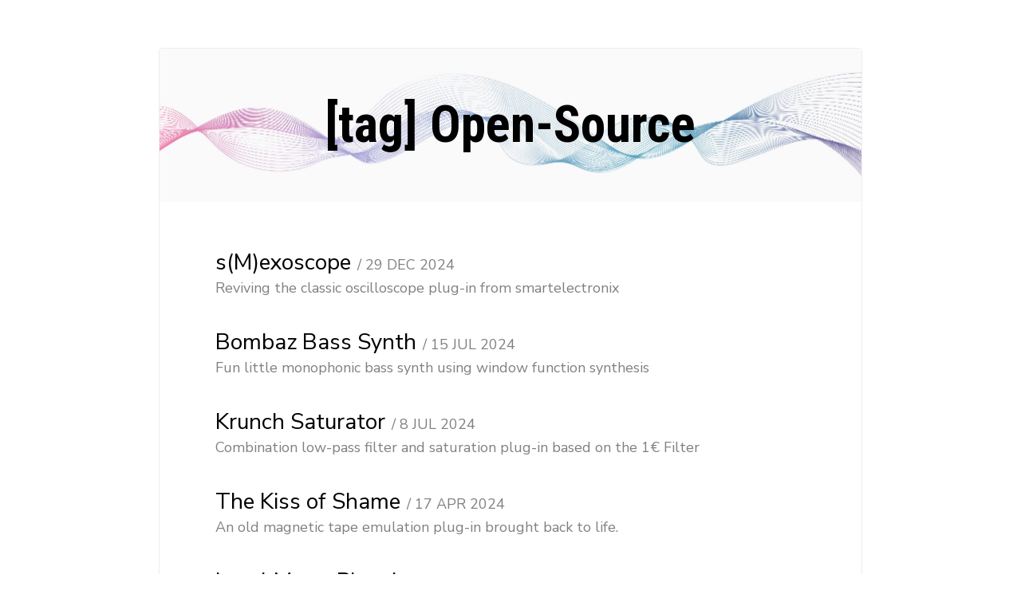

--- FILE ---
content_type: text/html
request_url: https://audiodev.blog/tags/open-source/
body_size: 1340
content:
<!DOCTYPE html>
<html lang="en-us">
<head>
<meta charset="utf-8">
<meta http-equiv="X-UA-Compatible" content="IE=edge,chrome=1">

<title>Open-Source</title>


<meta name="description" content="Matthijs Hollemans is an audio developer for hire and author of The Complete Beginner&#39;s Guide to Audio Plug-in Development and Creating Synthesizer Plug-Ins with C&#43;&#43; and JUCE">

<meta name="author" content="Matthijs Hollemans">
<meta name="keywords" content="audio programming, audio development, plug-ins, VST, DSP, digital signal processing, synthesizers, audio effects, JUCE, C&#43;&#43;, music, machine learning, open source">
<meta name="robots" content="index, follow">

<meta name="viewport" content="width=device-width,minimum-scale=1">

<base href="https://audiodev.blog/">
<link rel="canonical" href="https://audiodev.blog/tags/open-source/">
<link rel="stylesheet" href="/css/style.css" type="text/css">
<link rel="stylesheet" href="/css/syntax.css" type="text/css">
<link rel="shortcut icon" href="/images/favicon.ico">
<link href="https://audiodev.blog/index.xml" rel="alternate" type="application/rss+xml" title="audiodev.blog" />


</head>

<body>


<article class="main">

<header>
<h1>[tag] Open-Source</h1>
<div class="clear"></div>
</header>

<div id="blog-links" style="padding-bottom: 40px;">
  
  <div class="title">
    <a href="/smexoscope/">s(M)exoscope</a> <span class="date">/ 29 Dec 2024</span>
  </div>
  <div class="extra">
    <span class="summary">Reviving the classic oscilloscope plug-in from smartelectronix</span>
  </div>
  
  <div class="title">
    <a href="/bombaz/">Bombaz Bass Synth</a> <span class="date">/ 15 Jul 2024</span>
  </div>
  <div class="extra">
    <span class="summary">Fun little monophonic bass synth using window function synthesis</span>
  </div>
  
  <div class="title">
    <a href="/krunch/">Krunch Saturator</a> <span class="date">/ 8 Jul 2024</span>
  </div>
  <div class="extra">
    <span class="summary">Combination low-pass filter and saturation plug-in based on the 1€ Filter</span>
  </div>
  
  <div class="title">
    <a href="/kiss-of-shame/">The Kiss of Shame</a> <span class="date">/ 17 Apr 2024</span>
  </div>
  <div class="extra">
    <span class="summary">An old magnetic tape emulation plug-in brought back to life.</span>
  </div>
  
  <div class="title">
    <a href="/levels-plugin/">Level Meter Plug-in</a> <span class="date">/ 22 Dec 2023</span>
  </div>
  <div class="extra">
    <span class="summary">Basic digital VU meter.</span>
  </div>
  
  <div class="title">
    <a href="/mda-overdrive/">MDA Overdrive</a> <span class="date">/ 6 Dec 2023</span>
  </div>
  <div class="extra">
    <span class="summary">Simple soft distortion plug-in.</span>
  </div>
  
</div>

</article>

<footer id="site-footer">

<p><a href="/">Home</a>
&#xb7; <a href="https://audiodev.blog/hire">Hire me</a>
&#xb7; <a href="https://github.com/hollance" target="_blank">GitHub</a>
&#xb7; <a href="https://twitter.com/mhollemans" target="_blank">Twitter</a>
&#xb7; <a href="https://www.linkedin.com/in/matthijs-hollemans/" target="_blank">LinkedIn</a>
&#xb7; <a href="https://audiodev.blog/index.xml">RSS</a></p>

<p>Copyright &copy; 2025 M.I. Hollemans</p>

<p>Wavy lines image by <a href="https://www.vecteezy.com/vector-art/8570240-wavy-line-art-abstract-background">Supichaya Boonsiri</a></p>

</footer>
</body>
</html>



--- FILE ---
content_type: text/css
request_url: https://audiodev.blog/css/style.css
body_size: 2563
content:
@import url('https://fonts.googleapis.com/css2?family=Nunito+Sans:ital,wght@0,400;0,800;1,400&display=swap');
@import url('https://fonts.googleapis.com/css2?family=Roboto+Condensed:wght@700&display=swap'); */

/* Reset */

html,body,div,span,applet,object,iframe,h1,h2,h3,h4,h5,h6,p,blockquote,pre,a,abbr,acronym,address,big,cite,code,del,dfn,em,img,ins,kbd,q,s,samp,small,strike,strong,sub,sup,tt,var,b,u,i,center,dl,dt,dd,ol,ul,li,fieldset,form,label,legend,table,caption,tbody,tfoot,thead,tr,th,td,article,aside,canvas,details,embed,figure,figcaption,footer,header,hgroup,menu,nav,output,ruby,section,summary,time,mark,audio,video {
	margin: 0;
	padding: 0;
	border: 0;
	font: inherit;
	font-size: 100%;
	vertical-align: baseline;
}

article,aside,details,figcaption,figure,footer,header,hgroup,menu,nav,section,summary {
	display:block
}

html,body {
	line-height: 1;
}

ol,ul {
	list-style: none;
}

table {
	border-collapse: collapse;
	border-spacing: 0;
}

caption,th,td {
	text-align: left;
	font-weight: normal;
	vertical-align: middle;
}

q,blockquote {
	quotes: none;
}

q:before,q:after,blockquote:before,blockquote:after {
	content: "";
	content: none;
}

a img {
	border: none;
}

/* Basics */

div.clear {
  clear: both;
}

html {
	height: 100%;
}

body {
	padding: 0;
	margin: 0;
	color: #222;
	background-color: #fff;
	font-family: "Nunito Sans", Helvetica, Arial, sans-serif;
	-webkit-text-size-adjust: none;
	-webkit-font-smoothing: antialiased;
	-moz-osx-font-smoothing: grayscale;
}

h1, h2, h3, h4, h5, h6 {
	text-rendering: optimizeLegibility;
	font-weight: bold;
	font-family: "Roboto Condensed";
}

ul {
	list-style-type: disc;
}

ol {
	list-style-type: decimal;
}

strong {
	font-weight: bold;
}

em {
	font-style: italic;
}

del, s {
	text-decoration: line-through;
}

a {
	color: #2299CC;
}

a:visited {
	color: #2299CC;
}

a:focus {
	color: #dd4000;
}

a:hover {
	color: #dd4000;
}

a:active {
	color: #dd4000;
}

.icon {
	text-rendering: geometricPrecision !important;
}

footer#site-footer {
	font-family: "Nunito Sans", Helvetica, Arial, sans-serif;
	margin-top: 0px;
	padding: 10px 0;
	max-width: 880px;
	margin: 0 auto;
}

footer#site-footer p {
	color: #a0a0a0;
	font-size: 14px;
	line-height: 18px;
	text-align: center;
}

footer#site-footer a {
	color: #808080;
}

/* Blog post */

article.main {
	max-width: 880px;
	margin: 60px auto 0 auto;
	border: 1px solid #eee;
	border-radius: 4px;
}

article.main h2 {
	color: #111;
	font-size: 36px;
	line-height: 40px;
	margin-top: 60px;
	margin-bottom: 20px;
	text-align: center;
}

article.main h3 {
	color: #111;
	font-size: 28px;
	line-height: 32px;
	margin-top: 60px;
	margin-bottom: 20px;
	text-align: center;
}

article.main h4 {
	color: #111;
	font-size: 18px;
	line-height: 24px;
	margin-top: 30px;
	margin-bottom: 10px;
	padding: 0 70px;
}

article.main p {
	font-size: 18px;
	line-height: 24px;
	padding: 0 70px;
	margin-bottom: 20px;
	font-weight: 400;
}

article.main a {
	font-weight: 400;
}

article.main ul, article.main ol {
	margin: 20px 0 30px 0;
	padding: 0 70px;
}

article.main li {
	font-size: 18px;
	line-height: 24px;
	font-weight: 400;
	margin: 0 60px 0px 60px;
}

article.main li p {
	margin-bottom: 20px;
	padding: 0;
}

article.main blockquote {
	padding: 10px 70px;
	position: relative;
}

article.main blockquote p {
	font-family: "Nunito Sans", Helvetica, Arial, sans-serif;
	color: #888;
	font-style: italic;
	line-height: 22px;
	padding: 0 80px 0 80px;
	margin: 0;
}

article.main blockquote:before {
	display: block;
	position: absolute;
	left: 122px;
	top: 4px;
	font-family: Georgia, serif;
	font-size: 60px;
	color: #bbb;
	content: "\201C";
}

article.main pre {
	padding: 20px 30px;
	margin: 30px 0;
}

article.main pre, article.main pre code {
	font-family: Menlo, "Lucida Console", monospace;
	font-size: 14px;
	line-height: 20px;
	padding: 0 70px;
}

article.main p code, article.main tt, article.main li code {
	color: #000;
	font-family: Menlo, "Lucida Console", monospace;
	font-size: 15px;
	line-height: 18px;
	background-color: #f8f8f8;
	padding: 0px 4px;
	border-radius: 3px;
}

article.main figure {
	text-align: center;
	margin-top: 40px;
	margin-bottom: 40px;
}

article.main figure img {
	max-width: 100%;
}

article.main figcaption h4 {
	font-size: 15px;
	line-height: 18px;
	font-weight: 400;
	margin: 0;
	padding: 10px 0 0 0;
}

article.main div.note {
	border: #80d080 1px solid;
	background-color: #f0fff0;
	border-radius: 4px;
	margin: 30px 70px;
	padding: 0px 20px;
}

article.main div.note p {
	font-family: "Nunito Sans", Helvetica, Arial, sans-serif;
	font-size: 15px;
	line-height: 18px;
	margin-bottom: 15px;
	color: #408040;
	padding: 0;
}

article.main div.note p a {
	color: #408040;
}

article.main div.note code {
	color: #408040;
	font-size: 12px;
	line-height: 14px;
	padding: 0;
	margin: 0;
	background-color: transparent;
}

article.main table {
	margin: 40px auto;
}

article.main th {
	font-weight: 600;
	font-size: 18px;
	line-height: 24px;
	margin-bottom: 20px;
	padding: 0px 20px;
	/* border-bottom: 1px solid #222; */
}

article.main td {
	font-size: 18px;
	line-height: 24px;
	margin-bottom: 20px;
	padding: 0px 20px;
	font-weight: 400;
}

span.katex-display {
	margin: 40px 0;
}

div.audio-player {
	text-align: center;
	padding: 20px 70px;
}

/* Blog post header */

article.main header {
	padding: 0;
	padding-bottom: 60px;
	margin-bottom: 60px;
	text-align: center;
	background-color: #fafafa;
	background-image: url("/images/header.jpg");
	background-position: center;
	background-size: 880px;
}

article.main header h1 {
	color: #000;
	font-size: 64px;
	line-height: 72px;
	margin: 0;
	padding: 60px 70px 0 70px;
	/* letter-spacing: -1.5px; */
}

article.main header p {
	font-family: "Nunito Sans", Helvetica, Arial, sans-serif;
	font-weight: 400;
	font-size: 18px;
	line-height: 24px;
	font-style: italic;
	width: 80%;
	margin: auto;
	margin-top: 20px;
	padding: 0;
}

/*
article.main nav {
	border: 1px #88bbdd solid;
	background-color: #f0faff;
	width: 60%;
	margin: 0 auto;
	padding: 10px 0 12px 0;
	border-radius: 4px;
	text-align: left;
}

article.main nav ul {
	margin: 0;
	list-style-type: none;
}

article.main nav li {
	margin: 0 20px;
	font-size: 15px;
	line-height: 21px;
}
*/

#article-links {
	text-align: center;
	margin-bottom: 0px;
	padding: 0;
	margin: 0;
}

#article-links img {
	width: 32px;
	height: 32px;
	padding: 0 20px;
}

/* Blog post footer */

article.main footer {
	margin: 80px 0 0 0;
	padding: 20px 70px 60px 70px;
	background-color: #fafafa;
}

article.main footer #byline {
	padding-bottom: 60px;
	color: #808080;
}

article.main footer #byline address {
	font-family: "Nunito Sans", Helvetica, Arial, sans-serif;
	font-weight: 400;
	font-size: 18px;
	line-height: 24px;
	margin-top: 20px;
	font-style: italic;
}

article.main footer #byline time {
	font-family: "Nunito Sans", Helvetica, Arial, sans-serif;
	font-weight: 400;
	font-size: 18px;
	font-style: italic;
	line-height: 24px;
}

article.main footer h3 {
	text-align: left;
	color: #666;
	font-size: 28px;
	line-height: 32px;
	/* letter-spacing: -1px; */
	margin-bottom: 20px;
	margin-top: 0px;
}

#read-more span.date {
	color: #808080;
}

#read-more a {
	text-decoration: none;
	color: #808080;
}

#read-more a:focus {
	color: #dd4000;
}

#read-more a:hover {
	color: #dd4000;
	text-decoration: underline;
}

#read-more a:active {
	color: #dd4000;
}

#read-more div.link {
	font-size: 18px;
	line-height: 21px;
	margin-bottom: 20px;
}

#read-more span.date {
	font-size: 14px;
	text-transform: uppercase;
	font-weight: 400;
}

/* Blog archive page */

#blog-links {
	margin-top: 60px;
	font-size: 18px;
	line-height: 24px;
	font-weight: 400;
	padding: 0 70px 0px 70px;
}

#blog-links .title {
	font-weight: bold;
	font-size: 28px;
	line-height: 32px;
	/* letter-spacing: -1px; */
	margin-bottom: 4px;
}

#blog-links .extra {
	margin-bottom: 40px;
}

#blog-links a {
	text-decoration: none;
	color: #000;
}

#blog-links a:focus {
	color: #dd4000;
}

#blog-links a:hover {
	color: #dd4000;
	text-decoration: underline;
}

#blog-links a:active {
	color: #dd4000;
}

#blog-links span.date {
	color: #808080;
	text-transform: uppercase;
	font-weight: 400;
	font-size: 18px;
	line-height: 24px;
}

#blog-links span.summary {
	color: #808080;
}

article.main #aboutme {
	text-align: center;
	width: 90%;
	margin: auto;
	padding-bottom: 40px;
	color: #444;
}

/* Smaller screens */

@media all and (max-width: 880px) {
	article.main {
		margin-top: 0;
	}
}

@media all and (max-width: 740px) {
	article.main h4,
	article.main ul,
	article.main ol,
	article.main blockquote,
	article.main blockquote p,
	article.main pre,
	article.main pre code,
	article.main p,
	article.main footer,
	div.audio-player,
	#blog-links {
		padding-left: 40px;
		padding-right: 40px;
	}

	article.main div.note {
		margin-left: 40px;
		margin-right: 40px;
	}

	article.main blockquote:before {
		left: 52px;
	}

	article.main li {
		margin: 0 40px 0px 60px;
	}

	article.main header h1 {
		padding: 60px 40px 0 40px;
	}
}

@media all and (max-width: 600px) {
	article.main h4,
	article.main ul,
	article.main ol,
	article.main blockquote,
	article.main pre,
	article.main pre code,
	article.main p,
	article.main footer,
	div.audio-player,
	#blog-links {
		padding-left: 20px;
		padding-right: 20px;
	}

	article.main div.note {
		margin-left: 20px;
		margin-right: 20px;
	}

	article.main blockquote p {
		padding-left: 10px;
		padding-right: 10px;
	}

	article.main blockquote:before {
		left: 2px;
	}

	article.main li {
		margin: 0 20px 0px 40px;
	}

	article.main header h1 {
		font-size: 48px;
		line-height: 56px;
		padding: 60px 0 0 0;
	}
}

/* Dark mode */

@media (prefers-color-scheme: dark) {
	body {
		color: #ccc;
		background-color: #111;
	}

	article.main {
		border: 1px solid #3f3f44;
	}

	article.main header {
		background-color: #2f2f34;
		background-image: url("/images/header-dark.jpg");
	}

	article.main header h1 {
		color: #eee;
	}

	article.main header p {
		color: #eee;
	}

	article.main h2, article.main h3, article.main h4 {
		color: #eee;
	}

	article.main p code, article.main tt, article.main li code {
		color: #eee;
		background-color: #2f2f34;
	}

	article.main footer {
		background-color: #2f2f34;
	}

	#blog-links a {
		text-decoration: none;
		color: #eee;
	}

	article.main div.note {
		border: #80d080 1px solid;
		background-color: #408040;
	}

	article.main div.note p {
		color: #b0f0b0;
	}

	article.main div.note p a {
		color: #b0f0b0;
	}

	article.main div.note code {
		color: #b0f0b0;
	}
}


--- FILE ---
content_type: text/css
request_url: https://audiodev.blog/css/syntax.css
body_size: 1461
content:
/* Background */ .bg { color: #272822; background-color: #fafafa; }
/* PreWrapper */ .chroma { color: #272822; background-color: #fafafa; }
/* Other */ .chroma .x {  }
/* Error */ .chroma .err { color: #000000 }
/* CodeLine */ .chroma .cl {  }
/* LineLink */ .chroma .lnlinks { outline: none; text-decoration: none; color: inherit }
/* LineTableTD */ .chroma .lntd { vertical-align: top; padding: 0; margin: 0; border: 0; }
/* LineTable */ .chroma .lntable { border-spacing: 0; padding: 0; margin: 0; border: 0; }
/* LineHighlight */ .chroma .hl { background-color: #ffffcc }
/* LineNumbersTable */ .chroma .lnt { white-space: pre; user-select: none; margin-right: 0.4em; padding: 0 0.4em 0 0.4em;color: #7f7f7f }
/* LineNumbers */ .chroma .ln { white-space: pre; user-select: none; margin-right: 0.4em; padding: 0 0.4em 0 0.4em;color: #7f7f7f }
/* Line */ .chroma .line { display: flex; }
/* Keyword */ .chroma .k { color: #a90d91 }
/* KeywordConstant */ .chroma .kc { color: #a90d91 }
/* KeywordDeclaration */ .chroma .kd { color: #a90d91 }
/* KeywordNamespace */ .chroma .kn { color: #a90d91 }
/* KeywordPseudo */ .chroma .kp { color: #a90d91 }
/* KeywordReserved */ .chroma .kr { color: #a90d91 }
/* KeywordType */ .chroma .kt { color: #a90d91 }
/* Name */ .chroma .n { color: #000000 }
/* NameAttribute */ .chroma .na { color: #836c28 }
/* NameBuiltin */ .chroma .nb { color: #a90d91 }
/* NameBuiltinPseudo */ .chroma .bp { color: #5b269a }
/* NameClass */ .chroma .nc { color: #3f6e75 }
/* NameConstant */ .chroma .no { color: #000000 }
/* NameDecorator */ .chroma .nd { color: #000000 }
/* NameEntity */ .chroma .ni { color: #000000 }
/* NameException */ .chroma .ne { color: #000000 }
/* NameFunction */ .chroma .nf { color: #000000 }
/* NameFunctionMagic */ .chroma .fm { color: #000000 }
/* NameLabel */ .chroma .nl { color: #000000 }
/* NameNamespace */ .chroma .nn { color: #000000 }
/* NameOther */ .chroma .nx { color: #000000 }
/* NameProperty */ .chroma .py { color: #000000 }
/* NameTag */ .chroma .nt { color: #000000 }
/* NameVariable */ .chroma .nv { color: #000000 }
/* NameVariableClass */ .chroma .vc { color: #000000 }
/* NameVariableGlobal */ .chroma .vg { color: #000000 }
/* NameVariableInstance */ .chroma .vi { color: #000000 }
/* NameVariableMagic */ .chroma .vm { color: #000000 }
/* Literal */ .chroma .l { color: #1c01ce }
/* LiteralDate */ .chroma .ld { color: #1c01ce }
/* LiteralString */ .chroma .s { color: #c41a16 }
/* LiteralStringAffix */ .chroma .sa { color: #c41a16 }
/* LiteralStringBacktick */ .chroma .sb { color: #c41a16 }
/* LiteralStringChar */ .chroma .sc { color: #2300ce }
/* LiteralStringDelimiter */ .chroma .dl { color: #c41a16 }
/* LiteralStringDoc */ .chroma .sd { color: #c41a16 }
/* LiteralStringDouble */ .chroma .s2 { color: #c41a16 }
/* LiteralStringEscape */ .chroma .se { color: #c41a16 }
/* LiteralStringHeredoc */ .chroma .sh { color: #c41a16 }
/* LiteralStringInterpol */ .chroma .si { color: #c41a16 }
/* LiteralStringOther */ .chroma .sx { color: #c41a16 }
/* LiteralStringRegex */ .chroma .sr { color: #c41a16 }
/* LiteralStringSingle */ .chroma .s1 { color: #c41a16 }
/* LiteralStringSymbol */ .chroma .ss { color: #c41a16 }
/* LiteralNumber */ .chroma .m { color: #1c01ce }
/* LiteralNumberBin */ .chroma .mb { color: #1c01ce }
/* LiteralNumberFloat */ .chroma .mf { color: #1c01ce }
/* LiteralNumberHex */ .chroma .mh { color: #1c01ce }
/* LiteralNumberInteger */ .chroma .mi { color: #1c01ce }
/* LiteralNumberIntegerLong */ .chroma .il { color: #1c01ce }
/* LiteralNumberOct */ .chroma .mo { color: #1c01ce }
/* Operator */ .chroma .o { color: #000000 }
/* OperatorWord */ .chroma .ow { color: #000000 }
/* Punctuation */ .chroma .p {  }
/* Comment */ .chroma .c { color: #177500 }
/* CommentHashbang */ .chroma .ch { color: #177500 }
/* CommentMultiline */ .chroma .cm { color: #177500 }
/* CommentSingle */ .chroma .c1 { color: #177500 }
/* CommentSpecial */ .chroma .cs { color: #177500 }
/* CommentPreproc */ .chroma .cp { color: #633820 }
/* CommentPreprocFile */ .chroma .cpf { color: #633820 }
/* Generic */ .chroma .g {  }
/* GenericDeleted */ .chroma .gd {  }
/* GenericEmph */ .chroma .ge {  }
/* GenericError */ .chroma .gr {  }
/* GenericHeading */ .chroma .gh {  }
/* GenericInserted */ .chroma .gi {  }
/* GenericOutput */ .chroma .go {  }
/* GenericPrompt */ .chroma .gp {  }
/* GenericStrong */ .chroma .gs {  }
/* GenericSubheading */ .chroma .gu {  }
/* GenericTraceback */ .chroma .gt {  }
/* GenericUnderline */ .chroma .gl {  }
/* TextWhitespace */ .chroma .w {  }

@media (prefers-color-scheme: dark) {

/* Background */ .bg { color: #ffffff; background-color: #1f1f24; }
/* PreWrapper */ .chroma { color: #ffffff; background-color: #1f1f24; }
/* Other */ .chroma .x {  }
/* Error */ .chroma .err { color: #960050 }
/* CodeLine */ .chroma .cl {  }
/* LineLink */ .chroma .lnlinks { outline: none; text-decoration: none; color: inherit }
/* LineTableTD */ .chroma .lntd { vertical-align: top; padding: 0; margin: 0; border: 0; }
/* LineTable */ .chroma .lntable { border-spacing: 0; padding: 0; margin: 0; border: 0; }
/* LineHighlight */ .chroma .hl { background-color: #ffffcc }
/* LineNumbersTable */ .chroma .lnt { white-space: pre; -webkit-user-select: none; user-select: none; margin-right: 0.4em; padding: 0 0.4em 0 0.4em;color: #7f7f7f }
/* LineNumbers */ .chroma .ln { white-space: pre; -webkit-user-select: none; user-select: none; margin-right: 0.4em; padding: 0 0.4em 0 0.4em;color: #7f7f7f }
/* Line */ .chroma .line { display: flex; }
/* Keyword */ .chroma .k { color: #fc5fa3 }
/* KeywordConstant */ .chroma .kc { color: #fc5fa3 }
/* KeywordDeclaration */ .chroma .kd { color: #fc5fa3 }
/* KeywordNamespace */ .chroma .kn { color: #fc5fa3 }
/* KeywordPseudo */ .chroma .kp { color: #fc5fa3 }
/* KeywordReserved */ .chroma .kr { color: #fc5fa3 }
/* KeywordType */ .chroma .kt { color: #fc5fa3 }
/* Name */ .chroma .n { color: #ffffff }
/* NameAttribute */ .chroma .na { color: #ffffff }
/* NameBuiltin */ .chroma .nb { color: #d0a8ff }
/* NameBuiltinPseudo */ .chroma .bp { color: #a167e6 }
/* NameClass */ .chroma .nc { color: #5dd8ff }
/* NameConstant */ .chroma .no { color: #ffffff }
/* NameDecorator */ .chroma .nd { color: #ffffff }
/* NameEntity */ .chroma .ni { color: #ffffff }
/* NameException */ .chroma .ne { color: #ffffff }
/* NameFunction */ .chroma .nf { color: #41a1c0 }
/* NameFunctionMagic */ .chroma .fm { color: #ffffff }
/* NameLabel */ .chroma .nl { color: #ffffff }
/* NameNamespace */ .chroma .nn { color: #ffffff }
/* NameOther */ .chroma .nx { color: #ffffff }
/* NameProperty */ .chroma .py { color: #ffffff }
/* NameTag */ .chroma .nt { color: #ffffff }
/* NameVariable */ .chroma .nv { color: #41a1c0 }
/* NameVariableClass */ .chroma .vc { color: #ffffff }
/* NameVariableGlobal */ .chroma .vg { color: #ffffff }
/* NameVariableInstance */ .chroma .vi { color: #ffffff }
/* NameVariableMagic */ .chroma .vm { color: #ffffff }
/* Literal */ .chroma .l { color: #ffffff }
/* LiteralDate */ .chroma .ld { color: #ffffff }
/* LiteralString */ .chroma .s { color: #fc6a5d }
/* LiteralStringAffix */ .chroma .sa { color: #fc6a5d }
/* LiteralStringBacktick */ .chroma .sb { color: #fc6a5d }
/* LiteralStringChar */ .chroma .sc { color: #fc6a5d }
/* LiteralStringDelimiter */ .chroma .dl { color: #fc6a5d }
/* LiteralStringDoc */ .chroma .sd { color: #fc6a5d }
/* LiteralStringDouble */ .chroma .s2 { color: #fc6a5d }
/* LiteralStringEscape */ .chroma .se { color: #fc6a5d }
/* LiteralStringHeredoc */ .chroma .sh { color: #fc6a5d }
/* LiteralStringInterpol */ .chroma .si { color: #ffffff }
/* LiteralStringOther */ .chroma .sx { color: #fc6a5d }
/* LiteralStringRegex */ .chroma .sr { color: #fc6a5d }
/* LiteralStringSingle */ .chroma .s1 { color: #fc6a5d }
/* LiteralStringSymbol */ .chroma .ss { color: #fc6a5d }
/* LiteralNumber */ .chroma .m { color: #d0bf69 }
/* LiteralNumberBin */ .chroma .mb { color: #d0bf69 }
/* LiteralNumberFloat */ .chroma .mf { color: #d0bf69 }
/* LiteralNumberHex */ .chroma .mh { color: #d0bf69 }
/* LiteralNumberInteger */ .chroma .mi { color: #d0bf69 }
/* LiteralNumberIntegerLong */ .chroma .il { color: #d0bf69 }
/* LiteralNumberOct */ .chroma .mo { color: #d0bf69 }
/* Operator */ .chroma .o { color: #ffffff }
/* OperatorWord */ .chroma .ow { color: #ffffff }
/* Punctuation */ .chroma .p {  }
/* Comment */ .chroma .c { color: #6c7986 }
/* CommentHashbang */ .chroma .ch { color: #6c7986 }
/* CommentMultiline */ .chroma .cm { color: #6c7986 }
/* CommentSingle */ .chroma .c1 { color: #6c7986 }
/* CommentSpecial */ .chroma .cs { color: #6c7986; font-style: italic }
/* CommentPreproc */ .chroma .cp { color: #fd8f3f }
/* CommentPreprocFile */ .chroma .cpf { color: #fd8f3f }
/* Generic */ .chroma .g {  }
/* GenericDeleted */ .chroma .gd {  }
/* GenericEmph */ .chroma .ge {  }
/* GenericError */ .chroma .gr {  }
/* GenericHeading */ .chroma .gh {  }
/* GenericInserted */ .chroma .gi {  }
/* GenericOutput */ .chroma .go {  }
/* GenericPrompt */ .chroma .gp {  }
/* GenericStrong */ .chroma .gs {  }
/* GenericSubheading */ .chroma .gu {  }
/* GenericTraceback */ .chroma .gt {  }
/* GenericUnderline */ .chroma .gl {  }
/* TextWhitespace */ .chroma .w {  }

}
